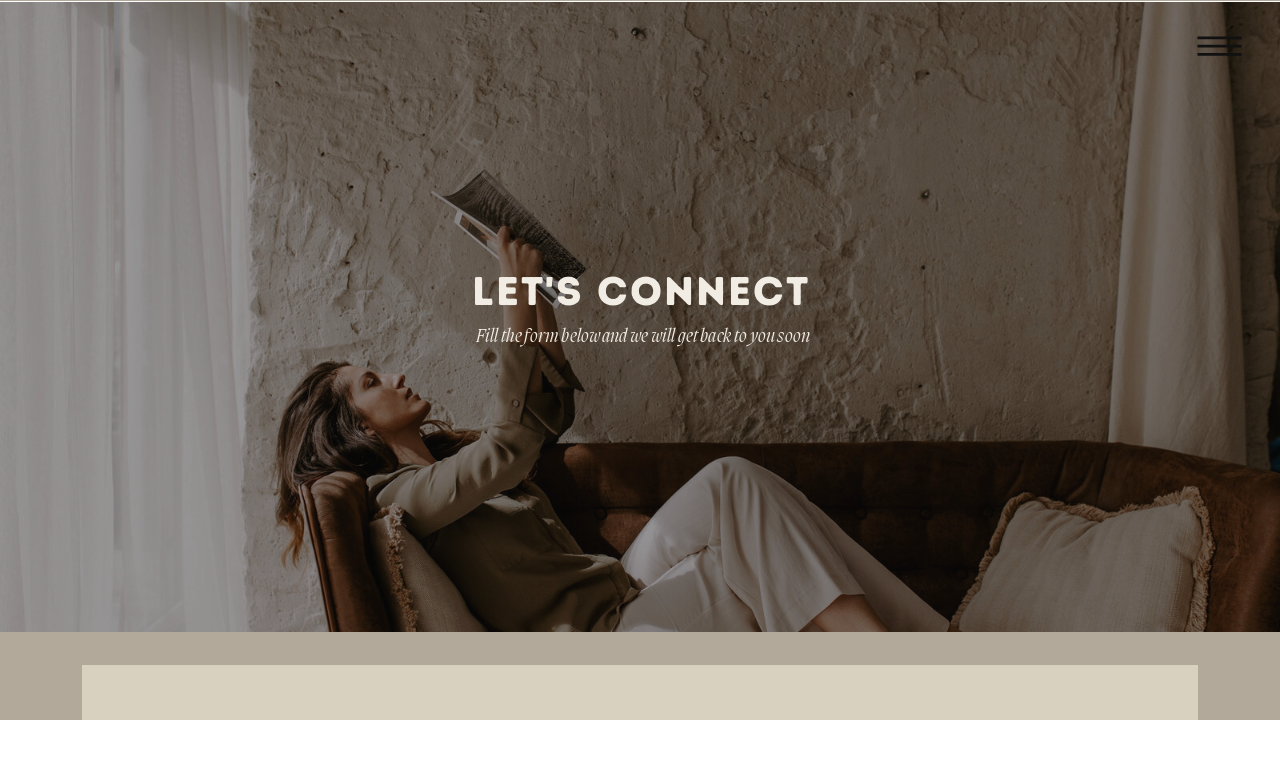

--- FILE ---
content_type: text/html;charset=UTF-8
request_url: https://matonthemoon.com/contact-english
body_size: 10702
content:
<!DOCTYPE html>
<html class="d" lang="">
  <head>
    <meta charset="UTF-8" />
    <meta name="viewport" content="width=device-width, initial-scale=1" />
    <title>Contact English</title>
      <link rel="icon" type="image/png" href="//static.showit.co/200/5brdbTw3QgeVJWDyxPKlfQ/138744/yellowcircle-09.png" />
      <link rel="preconnect" href="https://static.showit.co" />
      <link rel="canonical" href="https://matonthemoon.com/contact-english" />
    
    <link rel="preconnect" href="https://fonts.googleapis.com">
<link rel="preconnect" href="https://fonts.gstatic.com" crossorigin>
<link href="https://fonts.googleapis.com/css?family=Forum:regular|Roboto:regular|Public+Sans:regular|Italiana:regular" rel="stylesheet" type="text/css"/>
<style>
@font-face{font-family:Intro Rust BASE;src:url('//static.showit.co/file/z99xbjEbR16r73CSz8GZAw/138744/introrust-base.woff');}
@font-face{font-family:Migra Italic;src:url('//static.showit.co/file/qxPTpgirTDu_pC9KRUG9nA/138744/ppmigra-italic.woff');}
 </style>
    <script id="init_data" type="application/json">
      {"mobile":{"w":320},"desktop":{"w":1200,"defaultTrIn":{"type":"fade"},"defaultTrOut":{"type":"fade"},"bgColor":"#000000:0","bgFillType":"color"},"sid":"lkwnrnnjq6-4urpvz7x7na","break":768,"assetURL":"//static.showit.co","contactFormId":"138744/264356","cfAction":"aHR0cHM6Ly9jbGllbnRzZXJ2aWNlLnNob3dpdC5jby9jb250YWN0Zm9ybQ==","sgAction":"aHR0cHM6Ly9jbGllbnRzZXJ2aWNlLnNob3dpdC5jby9zb2NpYWxncmlk","blockData":[{"slug":"english-navigation","visible":"a","states":[],"d":{"h":1,"w":1200,"locking":{"side":"st","scrollOffset":1},"bgFillType":"color","bgColor":"colors-2","bgMediaType":"none"},"m":{"h":57,"w":320,"locking":{"side":"t","scrollOffset":1},"bgFillType":"color","bgColor":"colors-3","bgMediaType":"none"}},{"slug":"vilagos-header","visible":"a","states":[],"d":{"h":1,"w":1200,"bgFillType":"color","bgColor":"#000000:0","bgMediaType":"none"},"m":{"h":1,"w":320,"bgFillType":"color","bgColor":"#000000:0","bgMediaType":"none"}},{"slug":"intro","visible":"a","states":[],"d":{"h":630,"w":1200,"bgFillType":"color","bgColor":"colors-0","bgMediaType":"image","bgImage":{"key":"ivN5T61LT3-0pea6qbz6pg/138744/img_5459.jpg","aspect_ratio":1.5,"ext":"jpg","type":"asset","title":"IMG_5459"},"bgOpacity":60,"bgPos":"cm","bgScale":"cover","bgScroll":"f"},"m":{"h":233,"w":320,"bgFillType":"color","bgColor":"#010101","bgMediaType":"image","bgImage":{"key":"r6xvc9_mSFSPDW7Z2PyaEg/138744/img_5046.jpg","aspect_ratio":0.66667,"ext":"jpg","type":"asset","title":"IMG_5046"},"bgOpacity":50,"bgPos":"cm","bgScale":"cover","bgScroll":"p"}},{"slug":"contact-form","visible":"a","states":[{"d":{"bgFillType":"color","bgColor":"#000000:0","bgMediaType":"none"},"m":{"bgFillType":"color","bgColor":"#000000:0","bgMediaType":"none"},"slug":"contact-form"}],"d":{"h":896,"w":1200,"locking":{"scrollOffset":1},"bgFillType":"color","bgColor":"colors-2","bgMediaType":"none"},"m":{"h":964,"w":320,"bgFillType":"color","bgColor":"colors-2","bgMediaType":"none"},"ps":[{"trigger":"percent","type":"change","block":"header","state":"1","offset":80}],"stateTrans":[{}]},{"slug":"english-instagram","visible":"a","states":[],"d":{"h":426,"w":1200,"bgFillType":"color","bgColor":"colors-1","bgMediaType":"none"},"m":{"h":301,"w":320,"bgFillType":"color","bgColor":"colors-1","bgMediaType":"none"}},{"slug":"english-footer","visible":"a","states":[{"d":{"bgFillType":"color","bgColor":"colors-1","bgMediaType":"none"},"m":{"bgFillType":"color","bgColor":"#000000:0","bgMediaType":"none"},"slug":"footer"}],"d":{"h":526,"w":1200,"bgFillType":"color","bgColor":"colors-1","bgMediaType":"none"},"m":{"h":867,"w":320,"bgFillType":"color","bgColor":"colors-1","bgMediaType":"none"},"stateTrans":[{}]},{"slug":"english-pop-out-menu","visible":"a","states":[],"d":{"h":500,"w":1200,"locking":{"side":"t"},"nature":"wH","bgFillType":"color","bgColor":"#000000:0","bgMediaType":"none"},"m":{"h":572,"w":320,"locking":{"side":"t"},"nature":"wH","bgFillType":"color","bgColor":"colors-1","bgMediaType":"none"}}],"elementData":[{"type":"simple","visible":"m","id":"english-navigation_0","blockId":"english-navigation","m":{"x":187,"y":14,"w":31,"h":30,"a":0},"d":{"x":360,"y":0,"w":480,"h":0.4,"a":0}},{"type":"svg","visible":"m","id":"english-navigation_1","blockId":"english-navigation","m":{"x":73,"y":3,"w":189,"h":52,"a":0},"d":{"x":598,"y":0,"w":4,"h":1,"a":0},"c":{"key":"IoPiP8FrSjK_qiH9VVnsFQ/138744/matoonthemoon_refreshed_logo_rajzta_bla_1.svg","aspect_ratio":3.94737}},{"type":"icon","visible":"a","id":"english-navigation_2","blockId":"english-navigation","m":{"x":14,"y":11,"w":34,"h":34,"a":0},"d":{"x":1115,"y":24,"w":49,"h":44,"a":0,"lockH":"r"},"pc":[{"type":"show","block":"english-pop-out-menu"}]},{"type":"simple","visible":"d","id":"vilagos-header_0","blockId":"vilagos-header","m":{"x":48,"y":77,"w":224,"h":361.2,"a":0},"d":{"x":619,"y":13,"w":103,"h":101,"a":0,"trIn":{"cl":"rollIn","d":2,"dl":1}}},{"type":"svg","visible":"a","id":"vilagos-header_2","blockId":"vilagos-header","m":{"x":158,"y":0,"w":4,"h":1,"a":0},"d":{"x":418,"y":20,"w":365,"h":92,"a":0},"c":{"key":"IoPiP8FrSjK_qiH9VVnsFQ/138744/matoonthemoon_refreshed_logo_rajzta_bla_1.svg","aspect_ratio":3.94737}},{"type":"text","visible":"a","id":"intro_0","blockId":"intro","m":{"x":24,"y":74,"w":273,"h":31,"a":0},"d":{"x":313,"y":265,"w":575,"h":41,"a":0}},{"type":"text","visible":"a","id":"intro_1","blockId":"intro","m":{"x":19,"y":117,"w":282,"h":42,"a":0},"d":{"x":345,"y":326,"w":516,"h":46,"a":0}},{"type":"simple","visible":"a","id":"contact-form_contact-form_0","blockId":"contact-form","m":{"x":14,"y":25,"w":295,"h":915,"a":0},"d":{"x":42,"y":33,"w":1116,"h":830,"a":0}},{"type":"text","visible":"a","id":"contact-form_contact-form_1","blockId":"contact-form","m":{"x":59,"y":257,"w":220,"h":17,"a":0},"d":{"x":146,"y":385,"w":829,"h":36,"a":0}},{"type":"text","visible":"a","id":"contact-form_contact-form_2","blockId":"contact-form","m":{"x":59,"y":209,"w":220,"h":17,"a":0},"d":{"x":580,"y":299,"w":396,"h":36,"a":0}},{"type":"text","visible":"a","id":"contact-form_contact-form_3","blockId":"contact-form","m":{"x":59,"y":161,"w":220,"h":17,"a":0},"d":{"x":146,"y":299,"w":396,"h":36,"a":0}},{"type":"text","visible":"a","id":"contact-form_contact-form_4","blockId":"contact-form","m":{"x":59,"y":114,"w":220,"h":15,"a":0},"d":{"x":580,"y":213,"w":396,"h":36,"a":0}},{"type":"text","visible":"a","id":"contact-form_contact-form_5","blockId":"contact-form","m":{"x":59,"y":65,"w":220,"h":18,"a":0},"d":{"x":146,"y":213,"w":396,"h":36,"a":0}},{"type":"simple","visible":"a","id":"contact-form_contact-form_6","blockId":"contact-form","m":{"x":48,"y":753,"w":224,"h":48,"a":0},"d":{"x":827,"y":550,"w":228,"h":64,"a":0}},{"type":"simple","visible":"a","id":"contact-form_contact-form_7","blockId":"contact-form","m":{"x":62,"y":276,"w":196,"h":1,"a":0},"d":{"x":146,"y":415,"w":831,"h":2,"a":0}},{"type":"simple","visible":"a","id":"contact-form_contact-form_8","blockId":"contact-form","m":{"x":62,"y":228,"w":196,"h":1,"a":0},"d":{"x":580,"y":330,"w":397,"h":2,"a":0}},{"type":"simple","visible":"a","id":"contact-form_contact-form_9","blockId":"contact-form","m":{"x":62,"y":180,"w":196,"h":1,"a":0},"d":{"x":146,"y":330,"w":397,"h":2,"a":0}},{"type":"simple","visible":"a","id":"contact-form_contact-form_10","blockId":"contact-form","m":{"x":62,"y":132,"w":196,"h":1,"a":0},"d":{"x":580,"y":244,"w":397,"h":2,"a":0}},{"type":"simple","visible":"a","id":"contact-form_contact-form_11","blockId":"contact-form","m":{"x":62,"y":84,"w":196,"h":1,"a":0},"d":{"x":146,"y":244,"w":397,"h":2,"a":0}},{"type":"simple","visible":"a","id":"contact-form_contact-form_12","blockId":"contact-form","m":{"x":31,"y":303,"w":264,"h":424,"a":0},"d":{"x":146,"y":491,"w":621,"h":192,"a":0}},{"type":"text","visible":"a","id":"contact-form_contact-form_13","blockId":"contact-form","m":{"x":38,"y":311,"w":251,"h":409,"a":0},"d":{"x":169,"y":516,"w":582,"h":146,"a":0}},{"type":"text","visible":"a","id":"contact-form_contact-form_14","blockId":"contact-form","m":{"x":57,"y":768,"w":207,"h":18,"a":0},"d":{"x":878,"y":568,"w":126,"h":28,"a":0,"trIn":{"cl":"fadeIn","d":"0.5","dl":0.5}}},{"type":"iframe","visible":"a","id":"contact-form_contact-form_15","blockId":"contact-form","m":{"x":33,"y":863,"w":267,"h":64,"a":0},"d":{"x":67,"y":699,"w":480,"h":148,"a":0}},{"type":"text","visible":"a","id":"english-instagram_0","blockId":"english-instagram","m":{"x":12,"y":32,"w":325,"h":33,"a":0},"d":{"x":52,"y":56,"w":825,"h":45,"a":0}},{"type":"text","visible":"a","id":"english-instagram_1","blockId":"english-instagram","m":{"x":7,"y":81,"w":136,"h":18,"a":0},"d":{"x":969,"y":78,"w":214,"h":21,"a":0}},{"type":"gallery","visible":"a","id":"english-instagram_2","blockId":"english-instagram","m":{"x":0,"y":123,"w":319,"h":131,"a":0,"g":{"aa":2.75,"dots":true}},"d":{"x":-335,"y":134,"w":1620,"h":246,"a":0,"lockH":"s","g":{"aa":2.5,"dots":true}},"imgs":[{"key":"RyFGPefZQd6lVZf888zMSA/138744/bw1.png","ar":0.66667},{"key":"Wh_z8EVtQuGnxswSWqNFkQ/138744/img_4915.jpg","ar":0.66673},{"key":"1aa9AEEQSmqZpuDdfTaq9w/138744/img_4964.jpg","ar":0.6666},{"key":"R8U8BqWmSXSCM5cMRjGwKQ/138744/img_5170.jpg","ar":0.66673},{"key":"7DQr5muaTJ61hrLt47o61w/138744/img_5227.jpg","ar":1.5},{"key":"NlJrdoJDRh6q6qyHReCbSA/138744/img_5313.jpg","ar":0.6666},{"key":"pZgdWf-YR-ich15Ry3faMw/138744/img_5344.jpg","ar":0.66667},{"key":"DJLyUAutTn-b6PgDkL6rVQ/138744/img_5520.jpg","ar":1.49986}],"gal":"sliding","g":{},"ch":1},{"type":"text","visible":"a","id":"english-footer_footer_0","blockId":"english-footer","m":{"x":12,"y":835,"w":304,"h":13,"a":0},"d":{"x":54,"y":412,"w":222,"h":12,"a":0}},{"type":"simple","visible":"a","id":"english-footer_footer_1","blockId":"english-footer","m":{"x":10,"y":7,"w":41,"h":42,"a":0},"d":{"x":66,"y":93,"w":44,"h":41,"a":0}},{"type":"text","visible":"a","id":"english-footer_footer_2","blockId":"english-footer","m":{"x":110,"y":697,"w":108,"h":20,"a":0},"d":{"x":544,"y":478,"w":113,"h":12,"a":0}},{"type":"text","visible":"a","id":"english-footer_footer_3","blockId":"english-footer","m":{"x":44,"y":45,"w":232,"h":30,"a":0},"d":{"x":115,"y":96,"w":268,"h":39,"a":0}},{"type":"text","visible":"a","id":"english-footer_footer_4","blockId":"english-footer","m":{"x":17,"y":125,"w":290,"h":19,"a":0},"d":{"x":71,"y":166,"w":43,"h":16,"a":0,"lockV":"t"}},{"type":"simple","visible":"d","id":"english-footer_footer_5","blockId":"english-footer","m":{"x":145,"y":346,"w":129,"h":1,"a":0},"d":{"x":276,"y":373,"w":2,"h":54,"a":0}},{"type":"icon","visible":"a","id":"english-footer_footer_6","blockId":"english-footer","m":{"x":103,"y":722,"w":34,"h":50,"a":0},"d":{"x":339,"y":386,"w":30,"h":30,"a":0}},{"type":"text","visible":"a","id":"english-footer_footer_7","blockId":"english-footer","m":{"x":17,"y":168,"w":290,"h":21,"a":0},"d":{"x":71,"y":190,"w":149,"h":16,"a":0,"lockV":"t"}},{"type":"text","visible":"a","id":"english-footer_footer_8","blockId":"english-footer","m":{"x":17,"y":214,"w":290,"h":20,"a":0},"d":{"x":71,"y":215,"w":141,"h":16,"a":0,"lockV":"t"}},{"type":"text","visible":"a","id":"english-footer_footer_9","blockId":"english-footer","m":{"x":17,"y":258,"w":290,"h":23,"a":0},"d":{"x":71,"y":239,"w":163,"h":16,"a":0,"lockV":"t"}},{"type":"text","visible":"a","id":"english-footer_footer_10","blockId":"english-footer","m":{"x":17,"y":306,"w":290,"h":23,"a":0},"d":{"x":71,"y":288,"w":89,"h":16,"a":0,"lockV":"t"}},{"type":"text","visible":"d","id":"english-footer_footer_11","blockId":"english-footer","m":{"x":15,"y":434,"w":290,"h":120,"a":0},"d":{"x":71,"y":263,"w":48,"h":16,"a":0,"lockV":"t"}},{"type":"icon","visible":"a","id":"english-footer_footer_12","blockId":"english-footer","m":{"x":191,"y":722,"w":34,"h":50,"a":0},"d":{"x":296,"y":386,"w":30,"h":30,"a":0}},{"type":"icon","visible":"a","id":"english-footer_footer_13","blockId":"english-footer","m":{"x":138,"y":627,"w":50,"h":50,"a":-90},"d":{"x":584,"y":437,"w":33,"h":33,"a":-90}},{"type":"svg","visible":"a","id":"english-footer_footer_14","blockId":"english-footer","m":{"x":48,"y":398,"w":224,"h":224,"a":0},"d":{"x":759,"y":62,"w":368,"h":368,"a":0},"c":{"key":"1lXRPWSMT66kEtc_u8vwvg/138744/matoonthemoon_refreshed_logo_rajzta_bla_1_ma_solat_11.svg","aspect_ratio":1.15333}},{"type":"text","visible":"a","id":"english-footer_footer_15","blockId":"english-footer","m":{"x":10,"y":789,"w":304,"h":13,"a":0},"d":{"x":54,"y":374,"w":222,"h":12,"a":0}},{"type":"text","visible":"a","id":"english-footer_footer_16","blockId":"english-footer","m":{"x":10,"y":809,"w":304,"h":13,"a":0},"d":{"x":54,"y":393,"w":222,"h":12,"a":0}},{"type":"simple","visible":"d","id":"english-pop-out-menu_0","blockId":"english-pop-out-menu","m":{"x":37,"y":420,"w":224,"h":140,"a":0},"d":{"x":872,"y":1,"w":329,"h":500,"a":0,"lockH":"r","lockV":"s"}},{"type":"text","visible":"a","id":"english-pop-out-menu_1","blockId":"english-pop-out-menu","m":{"x":26,"y":62,"w":274,"h":28,"a":0},"d":{"x":917,"y":67,"w":178,"h":30,"a":0,"lockH":"r","lockV":"t"},"pc":[{"type":"hide","block":"english-pop-out-menu"}]},{"type":"text","visible":"a","id":"english-pop-out-menu_2","blockId":"english-pop-out-menu","m":{"x":23,"y":107,"w":274,"h":28,"a":0},"d":{"x":917,"y":107,"w":248,"h":30,"a":0,"lockH":"r","lockV":"t"},"pc":[{"type":"hide","block":"english-pop-out-menu"}]},{"type":"text","visible":"a","id":"english-pop-out-menu_3","blockId":"english-pop-out-menu","m":{"x":23,"y":151,"w":274,"h":28,"a":0},"d":{"x":917,"y":146,"w":178,"h":30,"a":0,"lockH":"r","lockV":"t"},"pc":[{"type":"hide","block":"english-pop-out-menu"}]},{"type":"text","visible":"a","id":"english-pop-out-menu_4","blockId":"english-pop-out-menu","m":{"x":23,"y":196,"w":274,"h":28,"a":0},"d":{"x":917,"y":186,"w":217,"h":30,"a":0,"lockH":"r","lockV":"t"}},{"type":"text","visible":"a","id":"english-pop-out-menu_5","blockId":"english-pop-out-menu","m":{"x":23,"y":240,"w":274,"h":28,"a":0},"d":{"x":917,"y":225,"w":178,"h":30,"a":0,"lockH":"r","lockV":"t"},"pc":[{"type":"hide","block":"english-pop-out-menu"}]},{"type":"text","visible":"a","id":"english-pop-out-menu_6","blockId":"english-pop-out-menu","m":{"x":23,"y":285,"w":274,"h":28,"a":0},"d":{"x":917,"y":265,"w":178,"h":30,"a":0,"lockH":"r","lockV":"t"},"pc":[{"type":"hide","block":"english-pop-out-menu"}]},{"type":"text","visible":"a","id":"english-pop-out-menu_7","blockId":"english-pop-out-menu","m":{"x":23,"y":400,"w":274,"h":28,"a":0},"d":{"x":917,"y":397,"w":81,"h":30,"a":0,"lockH":"r","lockV":"t"}},{"type":"text","visible":"a","id":"english-pop-out-menu_8","blockId":"english-pop-out-menu","m":{"x":23,"y":427,"w":274,"h":28,"a":0},"d":{"x":917,"y":420,"w":81,"h":30,"a":0,"lockH":"r","lockV":"t"}},{"type":"icon","visible":"a","id":"english-pop-out-menu_9","blockId":"english-pop-out-menu","m":{"x":259,"y":10,"w":50,"h":50,"a":0},"d":{"x":1134,"y":9,"w":57,"h":57,"a":0,"lockH":"r","lockV":"t"},"pc":[{"type":"hide","block":"english-pop-out-menu"}]}]}
    </script>
    <link
      rel="stylesheet"
      type="text/css"
      href="https://cdnjs.cloudflare.com/ajax/libs/animate.css/3.4.0/animate.min.css"
    />
    <script
      id="si-jquery"
      src="https://ajax.googleapis.com/ajax/libs/jquery/3.5.1/jquery.min.js"
    ></script>
    <script src="//lib.showit.co/widgets/sliding-gallery/2.0.4/gallery.js"></script>		
		<script src="//lib.showit.co/engine/2.6.8/showit-lib.min.js"></script>
		<script src="//lib.showit.co/engine/2.6.8/showit.min.js"></script>

    <script>
      
      function initPage(){
      
      }
    </script>
    <link rel="stylesheet" type="text/css" href="//lib.showit.co/engine/2.6.8/showit.css" />
    <style id="si-page-css">
      html.m {background-color:rgba(0,0,0,0);}
html.d {background-color:rgba(0,0,0,0);}
.d .se:has(.st-primary) {border-radius:10px;box-shadow:none;opacity:1;overflow:hidden;transition-duration:0.5s;}
.d .st-primary {padding:10px 14px 10px 14px;border-width:0px;border-color:rgba(17,17,17,1);background-color:rgba(17,17,17,1);background-image:none;border-radius:inherit;transition-duration:0.5s;}
.d .st-primary span {color:rgba(255,255,255,1);font-family:'Migra Italic';font-weight:400;font-style:normal;font-size:25px;text-align:center;letter-spacing:0.01em;line-height:1.1;transition-duration:0.5s;}
.d .se:has(.st-primary:hover), .d .se:has(.trigger-child-hovers:hover .st-primary) {}
.d .st-primary.se-button:hover, .d .trigger-child-hovers:hover .st-primary.se-button {background-color:rgba(17,17,17,1);background-image:none;transition-property:background-color,background-image;}
.d .st-primary.se-button:hover span, .d .trigger-child-hovers:hover .st-primary.se-button span {}
.m .se:has(.st-primary) {border-radius:10px;box-shadow:none;opacity:1;overflow:hidden;}
.m .st-primary {padding:10px 14px 10px 14px;border-width:0px;border-color:rgba(17,17,17,1);background-color:rgba(17,17,17,1);background-image:none;border-radius:inherit;}
.m .st-primary span {color:rgba(255,255,255,1);font-family:'Migra Italic';font-weight:400;font-style:normal;font-size:13px;text-align:center;letter-spacing:0.15em;line-height:1.5;}
.d .se:has(.st-secondary) {border-radius:10px;box-shadow:none;opacity:1;overflow:hidden;transition-duration:0.5s;}
.d .st-secondary {padding:10px 14px 10px 14px;border-width:2px;border-color:rgba(17,17,17,1);background-color:rgba(0,0,0,0);background-image:none;border-radius:inherit;transition-duration:0.5s;}
.d .st-secondary span {color:rgba(17,17,17,1);font-family:'Migra Italic';font-weight:400;font-style:normal;font-size:25px;text-align:center;letter-spacing:0.01em;line-height:1.1;transition-duration:0.5s;}
.d .se:has(.st-secondary:hover), .d .se:has(.trigger-child-hovers:hover .st-secondary) {}
.d .st-secondary.se-button:hover, .d .trigger-child-hovers:hover .st-secondary.se-button {border-color:rgba(17,17,17,0.7);background-color:rgba(0,0,0,0);background-image:none;transition-property:border-color,background-color,background-image;}
.d .st-secondary.se-button:hover span, .d .trigger-child-hovers:hover .st-secondary.se-button span {color:rgba(17,17,17,0.7);transition-property:color;}
.m .se:has(.st-secondary) {border-radius:10px;box-shadow:none;opacity:1;overflow:hidden;}
.m .st-secondary {padding:10px 14px 10px 14px;border-width:2px;border-color:rgba(17,17,17,1);background-color:rgba(0,0,0,0);background-image:none;border-radius:inherit;}
.m .st-secondary span {color:rgba(17,17,17,1);font-family:'Migra Italic';font-weight:400;font-style:normal;font-size:13px;text-align:center;letter-spacing:0.15em;line-height:1.5;}
.d .st-d-title {color:rgba(17,17,17,1);text-transform:uppercase;line-height:1.2;letter-spacing:0.03em;font-size:40px;text-align:center;font-family:'Intro Rust BASE';font-weight:400;font-style:normal;}
.d .st-d-title.se-rc a {text-decoration:none;color:rgba(17,17,17,1);}
.d .st-d-title.se-rc a:hover {text-decoration:underline;color:rgba(17,17,17,1);opacity:0.8;}
.m .st-m-title {color:rgba(17,17,17,1);text-transform:uppercase;line-height:1.2;letter-spacing:0.03em;font-size:28px;text-align:center;font-family:'Intro Rust BASE';font-weight:400;font-style:normal;}
.m .st-m-title.se-rc a {text-decoration:none;color:rgba(17,17,17,1);}
.m .st-m-title.se-rc a:hover {text-decoration:underline;color:rgba(17,17,17,1);opacity:0.8;}
.d .st-d-heading {color:rgba(17,17,17,1);line-height:1.5;letter-spacing:0.01em;font-size:40px;text-align:left;font-family:'Migra Italic';font-weight:400;font-style:normal;}
.d .st-d-heading.se-rc a {text-decoration:none;color:rgba(17,17,17,1);}
.d .st-d-heading.se-rc a:hover {text-decoration:underline;color:rgba(17,17,17,1);opacity:0.8;}
.m .st-m-heading {color:rgba(17,17,17,1);line-height:1.5;letter-spacing:0.01em;font-size:30px;text-align:center;font-family:'Migra Italic';font-weight:400;font-style:normal;}
.m .st-m-heading.se-rc a {text-decoration:none;color:rgba(17,17,17,1);}
.m .st-m-heading.se-rc a:hover {text-decoration:underline;color:rgba(17,17,17,1);opacity:0.8;}
.d .st-d-subheading {color:rgba(17,17,17,1);line-height:1.1;letter-spacing:0.01em;font-size:25px;text-align:center;font-family:'Migra Italic';font-weight:400;font-style:normal;}
.d .st-d-subheading.se-rc a {text-decoration:none;color:rgba(17,17,17,1);}
.d .st-d-subheading.se-rc a:hover {text-decoration:underline;color:rgba(17,17,17,1);opacity:0.8;}
.m .st-m-subheading {color:rgba(17,17,17,1);line-height:1.5;letter-spacing:0.15em;font-size:13px;text-align:center;font-family:'Migra Italic';font-weight:400;font-style:normal;}
.m .st-m-subheading.se-rc a {text-decoration:none;color:rgba(17,17,17,1);}
.m .st-m-subheading.se-rc a:hover {text-decoration:underline;color:rgba(17,17,17,1);opacity:0.8;}
.d .st-d-paragraph {color:rgba(17,17,17,1);line-height:1.6;letter-spacing:0em;font-size:15px;text-align:justify;font-family:'Public Sans';font-weight:400;font-style:normal;}
.d .st-d-paragraph.se-rc a {text-decoration:none;color:rgba(17,17,17,1);}
.d .st-d-paragraph.se-rc a:hover {text-decoration:underline;color:rgba(17,17,17,1);opacity:0.8;}
.m .st-m-paragraph {color:rgba(17,17,17,1);line-height:1.5;letter-spacing:0.03em;font-size:12px;text-align:justify;font-family:'Public Sans';font-weight:400;font-style:normal;}
.m .st-m-paragraph.se-rc a {text-decoration:none;color:rgba(17,17,17,1);}
.m .st-m-paragraph.se-rc a:hover {text-decoration:underline;color:rgba(17,17,17,1);opacity:0.8;}
.sib-english-navigation {z-index:40;}
.m .sib-english-navigation {height:57px;}
.d .sib-english-navigation {height:1px;}
.m .sib-english-navigation .ss-bg {background-color:rgba(216,209,192,1);}
.d .sib-english-navigation .ss-bg {background-color:rgba(179,169,154,1);}
.d .sie-english-navigation_0 {left:360px;top:0px;width:480px;height:0.4px;display:none;}
.m .sie-english-navigation_0 {left:187px;top:14px;width:31px;height:30px;border-radius:50%;}
.d .sie-english-navigation_0 .se-simple:hover {}
.m .sie-english-navigation_0 .se-simple:hover {}
.d .sie-english-navigation_0 .se-simple {background-color:rgba(17,17,17,1);}
.m .sie-english-navigation_0 .se-simple {background-color:rgba(239,231,160,1);border-radius:inherit;}
.d .sie-english-navigation_1 {left:598px;top:0px;width:4px;height:1px;display:none;}
.m .sie-english-navigation_1 {left:73px;top:3px;width:189px;height:52px;}
.d .sie-english-navigation_1 .se-img {background-repeat:no-repeat;background-position:50%;background-size:contain;border-radius:inherit;}
.m .sie-english-navigation_1 .se-img {background-repeat:no-repeat;background-position:50%;background-size:contain;border-radius:inherit;}
.d .sie-english-navigation_2 {left:1115px;top:24px;width:49px;height:44px;}
.m .sie-english-navigation_2 {left:14px;top:11px;width:34px;height:34px;}
.d .sie-english-navigation_2 svg {fill:rgba(17,17,17,1);}
.m .sie-english-navigation_2 svg {fill:rgba(17,17,17,1);}
.m .sib-vilagos-header {height:1px;}
.d .sib-vilagos-header {height:1px;}
.m .sib-vilagos-header .ss-bg {background-color:rgba(0,0,0,0);}
.d .sib-vilagos-header .ss-bg {background-color:rgba(0,0,0,0);}
.d .sie-vilagos-header_0 {left:619px;top:13px;width:103px;height:101px;border-radius:50%;}
.m .sie-vilagos-header_0 {left:48px;top:77px;width:224px;height:361.2px;display:none;}
.d .sie-vilagos-header_0 .se-simple:hover {}
.m .sie-vilagos-header_0 .se-simple:hover {}
.d .sie-vilagos-header_0 .se-simple {background-color:rgba(239,231,160,1);border-radius:inherit;}
.m .sie-vilagos-header_0 .se-simple {background-color:rgba(17,17,17,1);}
.d .sie-vilagos-header_2 {left:418px;top:20px;width:365px;height:92px;}
.m .sie-vilagos-header_2 {left:158px;top:0px;width:4px;height:1px;}
.d .sie-vilagos-header_2 .se-img {background-repeat:no-repeat;background-position:50%;background-size:contain;border-radius:inherit;}
.m .sie-vilagos-header_2 .se-img {background-repeat:no-repeat;background-position:50%;background-size:contain;border-radius:inherit;}
.sib-intro {z-index:1;}
.m .sib-intro {height:233px;}
.d .sib-intro {height:630px;}
.m .sib-intro .ss-bg {background-color:rgba(1,1,1,1);}
.d .sib-intro .ss-bg {background-color:rgba(17,17,17,1);}
.d .sie-intro_0 {left:313px;top:265px;width:575px;height:41px;}
.m .sie-intro_0 {left:24px;top:74px;width:273px;height:31px;}
.d .sie-intro_0-text {color:rgba(241,237,228,1);letter-spacing:0.05em;font-size:40px;text-align:center;font-family:'Intro Rust BASE';font-weight:400;font-style:normal;}
.m .sie-intro_0-text {color:rgba(241,237,228,1);letter-spacing:0.03em;font-size:28px;text-align:center;font-family:'Intro Rust BASE';font-weight:400;font-style:normal;}
.d .sie-intro_1 {left:345px;top:326px;width:516px;height:46px;}
.m .sie-intro_1 {left:19px;top:117px;width:282px;height:42px;}
.d .sie-intro_1-text {color:rgba(241,237,228,1);font-size:18px;}
.m .sie-intro_1-text {color:rgba(241,237,228,1);font-size:11px;}
.sib-contact-form {z-index:1;}
.m .sib-contact-form {height:964px;}
.d .sib-contact-form {height:896px;}
.m .sib-contact-form .ss-bg {background-color:rgba(179,169,154,1);}
.d .sib-contact-form .ss-bg {background-color:rgba(179,169,154,1);}
.m .sib-contact-form .sis-contact-form_contact-form {background-color:rgba(0,0,0,0);}
.d .sib-contact-form .sis-contact-form_contact-form {background-color:rgba(0,0,0,0);}
.d .sie-contact-form_contact-form_0 {left:42px;top:33px;width:1116px;height:830px;}
.m .sie-contact-form_contact-form_0 {left:14px;top:25px;width:295px;height:915px;}
.d .sie-contact-form_contact-form_0 .se-simple:hover {}
.m .sie-contact-form_contact-form_0 .se-simple:hover {}
.d .sie-contact-form_contact-form_0 .se-simple {background-color:rgba(216,209,192,1);}
.m .sie-contact-form_contact-form_0 .se-simple {background-color:rgba(216,209,192,1);}
.d .sie-contact-form_contact-form_1 {left:146px;top:385px;width:829px;height:36px;}
.m .sie-contact-form_contact-form_1 {left:59px;top:257px;width:220px;height:17px;}
.d .sie-contact-form_contact-form_1-text {color:rgba(17,17,17,1);letter-spacing:0.05em;font-size:20px;text-align:left;font-family:'Migra Italic';font-weight:400;font-style:normal;}
.m .sie-contact-form_contact-form_1-text {color:rgba(17,17,17,1);font-size:12px;text-align:left;font-family:'Migra Italic';font-weight:400;font-style:normal;}
.d .sie-contact-form_contact-form_2 {left:580px;top:299px;width:396px;height:36px;}
.m .sie-contact-form_contact-form_2 {left:59px;top:209px;width:220px;height:17px;}
.d .sie-contact-form_contact-form_2-text {color:rgba(17,17,17,1);letter-spacing:0.05em;font-size:20px;text-align:left;font-family:'Migra Italic';font-weight:400;font-style:normal;}
.m .sie-contact-form_contact-form_2-text {color:rgba(17,17,17,1);font-size:12px;text-align:left;font-family:'Migra Italic';font-weight:400;font-style:normal;}
.d .sie-contact-form_contact-form_3 {left:146px;top:299px;width:396px;height:36px;}
.m .sie-contact-form_contact-form_3 {left:59px;top:161px;width:220px;height:17px;}
.d .sie-contact-form_contact-form_3-text {color:rgba(17,17,17,1);letter-spacing:0.05em;font-size:20px;text-align:left;font-family:'Migra Italic';font-weight:400;font-style:normal;}
.m .sie-contact-form_contact-form_3-text {color:rgba(17,17,17,1);font-size:12px;text-align:left;font-family:'Migra Italic';font-weight:400;font-style:normal;}
.d .sie-contact-form_contact-form_4 {left:580px;top:213px;width:396px;height:36px;}
.m .sie-contact-form_contact-form_4 {left:59px;top:114px;width:220px;height:15px;}
.d .sie-contact-form_contact-form_4-text {color:rgba(17,17,17,1);letter-spacing:0.05em;font-size:20px;text-align:left;font-family:'Migra Italic';font-weight:400;font-style:normal;}
.m .sie-contact-form_contact-form_4-text {color:rgba(17,17,17,1);font-size:12px;text-align:left;font-family:'Migra Italic';font-weight:400;font-style:normal;}
.d .sie-contact-form_contact-form_5 {left:146px;top:213px;width:396px;height:36px;}
.m .sie-contact-form_contact-form_5 {left:59px;top:65px;width:220px;height:18px;}
.d .sie-contact-form_contact-form_5-text {color:rgba(17,17,17,1);letter-spacing:0.05em;font-size:20px;text-align:left;font-family:'Migra Italic';font-weight:400;font-style:normal;}
.m .sie-contact-form_contact-form_5-text {color:rgba(17,17,17,1);font-size:12px;text-align:left;font-family:'Migra Italic';font-weight:400;font-style:normal;}
.d .sie-contact-form_contact-form_6 {left:827px;top:550px;width:228px;height:64px;}
.m .sie-contact-form_contact-form_6 {left:48px;top:753px;width:224px;height:48px;}
.d .sie-contact-form_contact-form_6 .se-simple:hover {}
.m .sie-contact-form_contact-form_6 .se-simple:hover {}
.d .sie-contact-form_contact-form_6 .se-simple {border-color:rgba(17,17,17,1);border-width:1px;background-color:rgba(17,17,17,0);border-style:solid;border-radius:inherit;}
.m .sie-contact-form_contact-form_6 .se-simple {border-color:rgba(17,17,17,1);border-width:1px;background-color:rgba(17,17,17,0);border-style:solid;border-radius:inherit;}
.d .sie-contact-form_contact-form_7 {left:146px;top:415px;width:831px;height:2px;}
.m .sie-contact-form_contact-form_7 {left:62px;top:276px;width:196px;height:1px;}
.d .sie-contact-form_contact-form_7 .se-simple:hover {}
.m .sie-contact-form_contact-form_7 .se-simple:hover {}
.d .sie-contact-form_contact-form_7 .se-simple {background-color:rgba(17,17,17,1);}
.m .sie-contact-form_contact-form_7 .se-simple {background-color:rgba(17,17,17,1);}
.d .sie-contact-form_contact-form_8 {left:580px;top:330px;width:397px;height:2px;}
.m .sie-contact-form_contact-form_8 {left:62px;top:228px;width:196px;height:1px;}
.d .sie-contact-form_contact-form_8 .se-simple:hover {}
.m .sie-contact-form_contact-form_8 .se-simple:hover {}
.d .sie-contact-form_contact-form_8 .se-simple {background-color:rgba(17,17,17,1);}
.m .sie-contact-form_contact-form_8 .se-simple {background-color:rgba(17,17,17,1);}
.d .sie-contact-form_contact-form_9 {left:146px;top:330px;width:397px;height:2px;}
.m .sie-contact-form_contact-form_9 {left:62px;top:180px;width:196px;height:1px;}
.d .sie-contact-form_contact-form_9 .se-simple:hover {}
.m .sie-contact-form_contact-form_9 .se-simple:hover {}
.d .sie-contact-form_contact-form_9 .se-simple {background-color:rgba(17,17,17,1);}
.m .sie-contact-form_contact-form_9 .se-simple {background-color:rgba(17,17,17,1);}
.d .sie-contact-form_contact-form_10 {left:580px;top:244px;width:397px;height:2px;}
.m .sie-contact-form_contact-form_10 {left:62px;top:132px;width:196px;height:1px;}
.d .sie-contact-form_contact-form_10 .se-simple:hover {}
.m .sie-contact-form_contact-form_10 .se-simple:hover {}
.d .sie-contact-form_contact-form_10 .se-simple {background-color:rgba(17,17,17,1);}
.m .sie-contact-form_contact-form_10 .se-simple {background-color:rgba(17,17,17,1);}
.d .sie-contact-form_contact-form_11 {left:146px;top:244px;width:397px;height:2px;}
.m .sie-contact-form_contact-form_11 {left:62px;top:84px;width:196px;height:1px;}
.d .sie-contact-form_contact-form_11 .se-simple:hover {}
.m .sie-contact-form_contact-form_11 .se-simple:hover {}
.d .sie-contact-form_contact-form_11 .se-simple {background-color:rgba(17,17,17,1);}
.m .sie-contact-form_contact-form_11 .se-simple {background-color:rgba(17,17,17,1);}
.d .sie-contact-form_contact-form_12 {left:146px;top:491px;width:621px;height:192px;}
.m .sie-contact-form_contact-form_12 {left:31px;top:303px;width:264px;height:424px;}
.d .sie-contact-form_contact-form_12 .se-simple:hover {}
.m .sie-contact-form_contact-form_12 .se-simple:hover {}
.d .sie-contact-form_contact-form_12 .se-simple {border-color:rgba(17,17,17,1);border-width:1px;border-style:solid;border-radius:inherit;}
.m .sie-contact-form_contact-form_12 .se-simple {border-color:rgba(17,17,17,1);border-width:1px;background-color:rgba(17,17,17,0);border-style:solid;border-radius:inherit;}
.d .sie-contact-form_contact-form_13 {left:169px;top:516px;width:582px;height:146px;}
.m .sie-contact-form_contact-form_13 {left:38px;top:311px;width:251px;height:409px;}
.d .sie-contact-form_contact-form_13-text {color:rgba(17,17,17,1);letter-spacing:0.05em;font-size:20px;text-align:left;font-family:'Migra Italic';font-weight:400;font-style:normal;}
.m .sie-contact-form_contact-form_13-text {color:rgba(17,17,17,1);font-size:12px;text-align:left;font-family:'Migra Italic';font-weight:400;font-style:normal;}
.d .sie-contact-form_contact-form_14:hover {opacity:0.3;transition-duration:0.5s;transition-property:opacity;}
.m .sie-contact-form_contact-form_14:hover {opacity:0.3;transition-duration:0.5s;transition-property:opacity;}
.d .sie-contact-form_contact-form_14 {left:878px;top:568px;width:126px;height:28px;transition-duration:0.5s;transition-property:opacity;}
.m .sie-contact-form_contact-form_14 {left:57px;top:768px;width:207px;height:18px;transition-duration:0.5s;transition-property:opacity;}
.d .sie-contact-form_contact-form_14-text:hover {}
.m .sie-contact-form_contact-form_14-text:hover {}
.d .sie-contact-form_contact-form_14-text {color:rgba(17,17,17,1);line-height:1.8;letter-spacing:0.2em;font-size:18px;text-align:center;font-family:'Migra Italic';font-weight:400;font-style:normal;}
.m .sie-contact-form_contact-form_14-text {color:rgba(17,17,17,1);text-transform:uppercase;line-height:1.5;letter-spacing:0.2em;font-size:15px;text-align:center;font-family:'Migra Italic';font-weight:400;font-style:normal;}
.d .sie-contact-form_contact-form_15 {left:67px;top:699px;width:480px;height:148px;}
.m .sie-contact-form_contact-form_15 {left:33px;top:863px;width:267px;height:64px;}
.d .sie-contact-form_contact-form_15 .si-embed {transform-origin:left top 0;transform:scale(1, 1);width:480px;height:148px;}
.m .sie-contact-form_contact-form_15 .si-embed {transform-origin:left top 0;transform:scale(1, 1);width:267px;height:64px;}
.m .sib-english-instagram {height:301px;}
.d .sib-english-instagram {height:426px;}
.m .sib-english-instagram .ss-bg {background-color:rgba(68,76,56,1);}
.d .sib-english-instagram .ss-bg {background-color:rgba(68,76,56,1);}
.d .sie-english-instagram_0 {left:52px;top:56px;width:825px;height:45px;}
.m .sie-english-instagram_0 {left:12px;top:32px;width:325px;height:33px;}
.d .sie-english-instagram_0-text {color:rgba(241,237,228,1);text-align:left;}
.m .sie-english-instagram_0-text {color:rgba(241,237,228,1);font-size:20px;text-align:left;}
.d .sie-english-instagram_1:hover {opacity:0.3;transition-duration:0.5s;transition-property:opacity;}
.m .sie-english-instagram_1:hover {opacity:0.3;transition-duration:0.5s;transition-property:opacity;}
.d .sie-english-instagram_1 {left:969px;top:78px;width:214px;height:21px;transition-duration:0.5s;transition-property:opacity;}
.m .sie-english-instagram_1 {left:7px;top:81px;width:136px;height:18px;transition-duration:0.5s;transition-property:opacity;}
.d .sie-english-instagram_1-text:hover {}
.m .sie-english-instagram_1-text:hover {}
.d .sie-english-instagram_1-text {color:rgba(216,209,192,1);font-size:18px;}
.m .sie-english-instagram_1-text {color:rgba(241,237,228,1);}
.d .sie-english-instagram_2 {left:-335px;top:134px;width:1620px;height:246px;}
.m .sie-english-instagram_2 {left:0px;top:123px;width:319px;height:131px;}
.d .sig-english-instagram_2 .ssg-slider .flickity-page-dots {display:none;}
.d .sig-english-instagram_2 .ssg-slider-cell {margin-right:0px;}
.m .sig-english-instagram_2 .ssg-slider .flickity-page-dots {display:none;}
.m .sig-english-instagram_2 .ssg-slider-cell {margin-right:4px;}
.sib-english-footer {z-index:1;}
.m .sib-english-footer {height:867px;}
.d .sib-english-footer {height:526px;}
.m .sib-english-footer .ss-bg {background-color:rgba(68,76,56,1);}
.d .sib-english-footer .ss-bg {background-color:rgba(68,76,56,1);}
.m .sib-english-footer .sis-english-footer_footer {background-color:rgba(0,0,0,0);}
.d .sib-english-footer .sis-english-footer_footer {background-color:rgba(68,76,56,1);}
.d .sie-english-footer_footer_0 {left:54px;top:412px;width:222px;height:12px;}
.m .sie-english-footer_footer_0 {left:12px;top:835px;width:304px;height:13px;}
.d .sie-english-footer_footer_0-text {color:rgba(241,237,228,0.7);letter-spacing:0.25em;font-size:9px;font-family:'Forum';font-weight:400;font-style:normal;}
.m .sie-english-footer_footer_0-text {color:rgba(179,169,154,1);font-size:8px;font-family:'Roboto';font-weight:400;font-style:normal;}
.d .sie-english-footer_footer_1 {left:66px;top:93px;width:44px;height:41px;border-radius:50%;}
.m .sie-english-footer_footer_1 {left:10px;top:7px;width:41px;height:42px;border-radius:50%;}
.d .sie-english-footer_footer_1 .se-simple:hover {}
.m .sie-english-footer_footer_1 .se-simple:hover {}
.d .sie-english-footer_footer_1 .se-simple {background-color:rgba(239,231,160,1);border-radius:inherit;}
.m .sie-english-footer_footer_1 .se-simple {background-color:rgba(239,231,160,1);border-radius:inherit;}
.d .sie-english-footer_footer_2 {left:544px;top:478px;width:113px;height:12px;}
.m .sie-english-footer_footer_2 {left:110px;top:697px;width:108px;height:20px;}
.d .sie-english-footer_footer_2-text {color:rgba(241,237,228,1);text-transform:uppercase;line-height:1.5;letter-spacing:0.26em;font-size:10px;text-align:left;font-family:'Forum';font-weight:400;font-style:normal;}
.m .sie-english-footer_footer_2-text {color:rgba(179,169,154,1);text-transform:uppercase;letter-spacing:0.2em;font-size:10px;text-align:center;font-family:'Roboto';font-weight:400;font-style:normal;}
.d .sie-english-footer_footer_3 {left:115px;top:96px;width:268px;height:39px;}
.m .sie-english-footer_footer_3 {left:44px;top:45px;width:232px;height:30px;}
.d .sie-english-footer_footer_3-text {color:rgba(241,237,228,1);line-height:1.6;letter-spacing:0.25em;font-size:12px;text-align:left;font-family:'Migra Italic';font-weight:400;font-style:normal;}
.m .sie-english-footer_footer_3-text {color:rgba(241,237,228,1);letter-spacing:0.25em;font-size:12px;font-family:'Migra Italic';font-weight:400;font-style:normal;}
.d .sie-english-footer_footer_4 {left:71px;top:166px;width:43px;height:16px;}
.m .sie-english-footer_footer_4 {left:17px;top:125px;width:290px;height:19px;}
.d .sie-english-footer_footer_4-text {color:rgba(241,237,228,1);line-height:1;letter-spacing:0.05em;font-size:15px;text-align:center;font-family:'Intro Rust BASE';font-weight:400;font-style:normal;}
.m .sie-english-footer_footer_4-text {color:rgba(241,237,228,1);font-size:18px;text-align:center;}
.d .sie-english-footer_footer_5 {left:276px;top:373px;width:2px;height:54px;}
.m .sie-english-footer_footer_5 {left:145px;top:346px;width:129px;height:1px;display:none;}
.d .sie-english-footer_footer_5 .se-simple:hover {}
.m .sie-english-footer_footer_5 .se-simple:hover {}
.d .sie-english-footer_footer_5 .se-simple {background-color:rgba(241,237,228,1);}
.m .sie-english-footer_footer_5 .se-simple {background-color:rgba(216,209,192,1);}
.d .sie-english-footer_footer_6 {left:339px;top:386px;width:30px;height:30px;}
.m .sie-english-footer_footer_6 {left:103px;top:722px;width:34px;height:50px;}
.d .sie-english-footer_footer_6 svg {fill:rgba(241,237,228,1);}
.m .sie-english-footer_footer_6 svg {fill:rgba(179,169,154,1);}
.d .sie-english-footer_footer_7 {left:71px;top:190px;width:149px;height:16px;}
.m .sie-english-footer_footer_7 {left:17px;top:168px;width:290px;height:21px;}
.d .sie-english-footer_footer_7-text {color:rgba(241,237,228,1);line-height:1;letter-spacing:0.05em;font-size:15px;text-align:left;font-family:'Intro Rust BASE';font-weight:400;font-style:normal;}
.m .sie-english-footer_footer_7-text {color:rgba(241,237,228,1);font-size:18px;text-align:center;}
.d .sie-english-footer_footer_8 {left:71px;top:215px;width:141px;height:16px;}
.m .sie-english-footer_footer_8 {left:17px;top:214px;width:290px;height:20px;}
.d .sie-english-footer_footer_8-text {color:rgba(241,237,228,1);line-height:1;letter-spacing:0.05em;font-size:15px;text-align:left;font-family:'Intro Rust BASE';font-weight:400;font-style:normal;}
.m .sie-english-footer_footer_8-text {color:rgba(241,237,228,1);font-size:18px;text-align:center;}
.d .sie-english-footer_footer_9 {left:71px;top:239px;width:163px;height:16px;}
.m .sie-english-footer_footer_9 {left:17px;top:258px;width:290px;height:23px;}
.d .sie-english-footer_footer_9-text {color:rgba(241,237,228,1);line-height:1;letter-spacing:0.05em;font-size:15px;text-align:left;font-family:'Intro Rust BASE';font-weight:400;font-style:normal;}
.m .sie-english-footer_footer_9-text {color:rgba(241,237,228,1);font-size:18px;text-align:center;}
.d .sie-english-footer_footer_10 {left:71px;top:288px;width:89px;height:16px;}
.m .sie-english-footer_footer_10 {left:17px;top:306px;width:290px;height:23px;}
.d .sie-english-footer_footer_10-text {color:rgba(241,237,228,1);line-height:1;letter-spacing:0.05em;font-size:15px;text-align:left;font-family:'Intro Rust BASE';font-weight:400;font-style:normal;}
.m .sie-english-footer_footer_10-text {color:rgba(241,237,228,1);font-size:18px;text-align:center;}
.d .sie-english-footer_footer_11 {left:71px;top:263px;width:48px;height:16px;}
.m .sie-english-footer_footer_11 {left:15px;top:434px;width:290px;height:120px;display:none;}
.d .sie-english-footer_footer_11-text {color:rgba(241,237,228,1);line-height:1;letter-spacing:0.05em;font-size:15px;text-align:left;font-family:'Intro Rust BASE';font-weight:400;font-style:normal;}
.m .sie-english-footer_footer_11-text {color:rgba(216,209,192,1);font-size:25px;text-align:center;}
.d .sie-english-footer_footer_12 {left:296px;top:386px;width:30px;height:30px;}
.m .sie-english-footer_footer_12 {left:191px;top:722px;width:34px;height:50px;}
.d .sie-english-footer_footer_12 svg {fill:rgba(241,237,228,1);}
.m .sie-english-footer_footer_12 svg {fill:rgba(179,169,154,1);}
.d .sie-english-footer_footer_13 {left:584px;top:437px;width:33px;height:33px;}
.m .sie-english-footer_footer_13 {left:138px;top:627px;width:50px;height:50px;}
.d .sie-english-footer_footer_13 svg {fill:rgba(241,237,228,1);}
.m .sie-english-footer_footer_13 svg {fill:rgba(179,169,154,1);}
.d .sie-english-footer_footer_14 {left:759px;top:62px;width:368px;height:368px;}
.m .sie-english-footer_footer_14 {left:48px;top:398px;width:224px;height:224px;}
.d .sie-english-footer_footer_14 .se-img {background-repeat:no-repeat;background-position:50%;background-size:contain;border-radius:inherit;}
.m .sie-english-footer_footer_14 .se-img {background-repeat:no-repeat;background-position:50%;background-size:contain;border-radius:inherit;}
.d .sie-english-footer_footer_15 {left:54px;top:374px;width:222px;height:12px;}
.m .sie-english-footer_footer_15 {left:10px;top:789px;width:304px;height:13px;}
.d .sie-english-footer_footer_15-text {color:rgba(241,237,228,0.7);letter-spacing:0.25em;font-size:9px;font-family:'Forum';font-weight:400;font-style:normal;}
.m .sie-english-footer_footer_15-text {color:rgba(179,169,154,1);font-size:8px;font-family:'Roboto';font-weight:400;font-style:normal;}
.d .sie-english-footer_footer_16 {left:54px;top:393px;width:222px;height:12px;}
.m .sie-english-footer_footer_16 {left:10px;top:809px;width:304px;height:13px;}
.d .sie-english-footer_footer_16-text {color:rgba(241,237,228,0.7);letter-spacing:0.25em;font-size:9px;font-family:'Forum';font-weight:400;font-style:normal;}
.m .sie-english-footer_footer_16-text {color:rgba(179,169,154,1);font-size:8px;font-family:'Roboto';font-weight:400;font-style:normal;}
.sib-english-pop-out-menu {z-index:100;}
.m .sib-english-pop-out-menu {height:572px;display:none;}
.d .sib-english-pop-out-menu {height:500px;display:none;}
.m .sib-english-pop-out-menu .ss-bg {background-color:rgba(68,76,56,1);}
.d .sib-english-pop-out-menu .ss-bg {background-color:rgba(0,0,0,0);}
.m .sib-english-pop-out-menu.sb-nm-wH .sc {height:572px;}
.d .sib-english-pop-out-menu.sb-nd-wH .sc {height:500px;}
.d .sie-english-pop-out-menu_0 {left:872px;top:1px;width:329px;height:500px;}
.m .sie-english-pop-out-menu_0 {left:37px;top:420px;width:224px;height:140px;display:none;}
.d .sie-english-pop-out-menu_0 .se-simple:hover {}
.m .sie-english-pop-out-menu_0 .se-simple:hover {}
.d .sie-english-pop-out-menu_0 .se-simple {background-color:rgba(68,76,56,1);}
.m .sie-english-pop-out-menu_0 .se-simple {background-color:rgba(17,17,17,1);}
.d .sie-english-pop-out-menu_1:hover {opacity:0.6;transition-duration:0.5s;transition-property:opacity;}
.m .sie-english-pop-out-menu_1:hover {opacity:0.6;transition-duration:0.5s;transition-property:opacity;}
.d .sie-english-pop-out-menu_1 {left:917px;top:67px;width:178px;height:30px;transition-duration:0.5s;transition-property:opacity;}
.m .sie-english-pop-out-menu_1 {left:26px;top:62px;width:274px;height:28px;transition-duration:0.5s;transition-property:opacity;}
.d .sie-english-pop-out-menu_1-text:hover {}
.m .sie-english-pop-out-menu_1-text:hover {}
.d .sie-english-pop-out-menu_1-text {color:rgba(241,237,228,1);text-transform:uppercase;letter-spacing:0.05em;font-size:20px;font-family:'Intro Rust BASE';font-weight:400;font-style:normal;}
.m .sie-english-pop-out-menu_1-text {color:rgba(241,237,228,1);text-transform:uppercase;letter-spacing:0.1em;font-size:20px;font-family:'Intro Rust BASE';font-weight:400;font-style:normal;}
.d .sie-english-pop-out-menu_2:hover {opacity:1;transition-duration:0.5s;transition-property:opacity;}
.m .sie-english-pop-out-menu_2:hover {opacity:1;transition-duration:0.5s;transition-property:opacity;}
.d .sie-english-pop-out-menu_2 {left:917px;top:107px;width:248px;height:30px;transition-duration:0.5s;transition-property:opacity;}
.m .sie-english-pop-out-menu_2 {left:23px;top:107px;width:274px;height:28px;transition-duration:0.5s;transition-property:opacity;}
.d .sie-english-pop-out-menu_2-text:hover {}
.m .sie-english-pop-out-menu_2-text:hover {}
.d .sie-english-pop-out-menu_2-text {color:rgba(241,237,228,1);text-transform:uppercase;letter-spacing:0.05em;font-size:20px;font-family:'Intro Rust BASE';font-weight:400;font-style:normal;}
.m .sie-english-pop-out-menu_2-text {color:rgba(241,237,228,1);text-transform:uppercase;letter-spacing:0.1em;font-size:20px;font-family:'Intro Rust BASE';font-weight:400;font-style:normal;}
.d .sie-english-pop-out-menu_3:hover {opacity:1;transition-duration:0.5s;transition-property:opacity;}
.m .sie-english-pop-out-menu_3:hover {opacity:1;transition-duration:0.5s;transition-property:opacity;}
.d .sie-english-pop-out-menu_3 {left:917px;top:146px;width:178px;height:30px;transition-duration:0.5s;transition-property:opacity;}
.m .sie-english-pop-out-menu_3 {left:23px;top:151px;width:274px;height:28px;transition-duration:0.5s;transition-property:opacity;}
.d .sie-english-pop-out-menu_3-text:hover {}
.m .sie-english-pop-out-menu_3-text:hover {}
.d .sie-english-pop-out-menu_3-text {color:rgba(241,237,228,1);text-transform:uppercase;letter-spacing:0.05em;font-size:20px;font-family:'Intro Rust BASE';font-weight:400;font-style:normal;}
.m .sie-english-pop-out-menu_3-text {color:rgba(241,237,228,1);text-transform:uppercase;letter-spacing:0.1em;font-size:20px;font-family:'Intro Rust BASE';font-weight:400;font-style:normal;}
.d .sie-english-pop-out-menu_4:hover {opacity:0.6;transition-duration:0.5s;transition-property:opacity;}
.m .sie-english-pop-out-menu_4:hover {opacity:0.6;transition-duration:0.5s;transition-property:opacity;}
.d .sie-english-pop-out-menu_4 {left:917px;top:186px;width:217px;height:30px;transition-duration:0.5s;transition-property:opacity;}
.m .sie-english-pop-out-menu_4 {left:23px;top:196px;width:274px;height:28px;transition-duration:0.5s;transition-property:opacity;}
.d .sie-english-pop-out-menu_4-text:hover {}
.m .sie-english-pop-out-menu_4-text:hover {}
.d .sie-english-pop-out-menu_4-text {color:rgba(241,237,228,1);text-transform:uppercase;letter-spacing:0.05em;font-size:20px;font-family:'Intro Rust BASE';font-weight:400;font-style:normal;}
.m .sie-english-pop-out-menu_4-text {color:rgba(241,237,228,1);text-transform:uppercase;letter-spacing:0.1em;font-size:20px;font-family:'Intro Rust BASE';font-weight:400;font-style:normal;}
.d .sie-english-pop-out-menu_5:hover {opacity:0.6;transition-duration:0.5s;transition-property:opacity;}
.m .sie-english-pop-out-menu_5:hover {opacity:0.6;transition-duration:0.5s;transition-property:opacity;}
.d .sie-english-pop-out-menu_5 {left:917px;top:225px;width:178px;height:30px;transition-duration:0.5s;transition-property:opacity;}
.m .sie-english-pop-out-menu_5 {left:23px;top:240px;width:274px;height:28px;transition-duration:0.5s;transition-property:opacity;}
.d .sie-english-pop-out-menu_5-text:hover {}
.m .sie-english-pop-out-menu_5-text:hover {}
.d .sie-english-pop-out-menu_5-text {color:rgba(241,237,228,1);text-transform:uppercase;letter-spacing:0.05em;font-size:20px;font-family:'Intro Rust BASE';font-weight:400;font-style:normal;}
.m .sie-english-pop-out-menu_5-text {color:rgba(241,237,228,1);text-transform:uppercase;letter-spacing:0.1em;font-size:20px;font-family:'Intro Rust BASE';font-weight:400;font-style:normal;}
.d .sie-english-pop-out-menu_6:hover {opacity:0.6;transition-duration:0.5s;transition-property:opacity;}
.m .sie-english-pop-out-menu_6:hover {opacity:0.6;transition-duration:0.5s;transition-property:opacity;}
.d .sie-english-pop-out-menu_6 {left:917px;top:265px;width:178px;height:30px;transition-duration:0.5s;transition-property:opacity;}
.m .sie-english-pop-out-menu_6 {left:23px;top:285px;width:274px;height:28px;transition-duration:0.5s;transition-property:opacity;}
.d .sie-english-pop-out-menu_6-text:hover {}
.m .sie-english-pop-out-menu_6-text:hover {}
.d .sie-english-pop-out-menu_6-text {color:rgba(241,237,228,1);text-transform:uppercase;letter-spacing:0.05em;font-size:20px;font-family:'Intro Rust BASE';font-weight:400;font-style:normal;}
.m .sie-english-pop-out-menu_6-text {color:rgba(241,237,228,1);text-transform:uppercase;letter-spacing:0.1em;font-size:20px;font-family:'Intro Rust BASE';font-weight:400;font-style:normal;}
.d .sie-english-pop-out-menu_7:hover {opacity:1;transition-duration:0.5s;transition-property:opacity;}
.m .sie-english-pop-out-menu_7:hover {opacity:1;transition-duration:0.5s;transition-property:opacity;}
.d .sie-english-pop-out-menu_7 {left:917px;top:397px;width:81px;height:30px;transition-duration:0.5s;transition-property:opacity;}
.m .sie-english-pop-out-menu_7 {left:23px;top:400px;width:274px;height:28px;transition-duration:0.5s;transition-property:opacity;}
.d .sie-english-pop-out-menu_7-text:hover {}
.m .sie-english-pop-out-menu_7-text:hover {}
.d .sie-english-pop-out-menu_7-text {color:rgba(241,237,228,1);text-transform:lowercase;letter-spacing:0.05em;font-size:20px;font-family:'Public Sans';font-weight:400;font-style:normal;}
.m .sie-english-pop-out-menu_7-text {color:rgba(241,237,228,1);text-transform:lowercase;letter-spacing:0.1em;font-size:20px;font-family:'Italiana';font-weight:400;font-style:normal;}
.d .sie-english-pop-out-menu_8:hover {opacity:0.6;transition-duration:0.5s;transition-property:opacity;}
.m .sie-english-pop-out-menu_8:hover {opacity:0.6;transition-duration:0.5s;transition-property:opacity;}
.d .sie-english-pop-out-menu_8 {left:917px;top:420px;width:81px;height:30px;transition-duration:0.5s;transition-property:opacity;}
.m .sie-english-pop-out-menu_8 {left:23px;top:427px;width:274px;height:28px;transition-duration:0.5s;transition-property:opacity;}
.d .sie-english-pop-out-menu_8-text:hover {}
.m .sie-english-pop-out-menu_8-text:hover {}
.d .sie-english-pop-out-menu_8-text {color:rgba(241,237,228,1);text-transform:lowercase;letter-spacing:0.05em;font-size:20px;font-family:'Public Sans';font-weight:400;font-style:normal;}
.m .sie-english-pop-out-menu_8-text {color:rgba(241,237,228,1);text-transform:lowercase;letter-spacing:0.1em;font-size:20px;font-family:'Italiana';font-weight:400;font-style:normal;}
.d .sie-english-pop-out-menu_9 {left:1134px;top:9px;width:57px;height:57px;}
.m .sie-english-pop-out-menu_9 {left:259px;top:10px;width:50px;height:50px;}
.d .sie-english-pop-out-menu_9 svg {fill:rgba(241,237,228,1);}
.m .sie-english-pop-out-menu_9 svg {fill:rgba(241,237,228,1);}

      
    </style>
    <script>
  (function(w, d, t, s, n) {
    w.FlodeskObject = n;
    var fn = function() {
      (w[n].q = w[n].q || []).push(arguments);
    };
    w[n] = w[n] || fn;
    var f = d.getElementsByTagName(t)[0];
    var e = d.createElement(t);
    var h = '?v=' + new Date().getTime();
    e.async = true;
    e.src = s + h;
    f.parentNode.insertBefore(e, f);
  })(window, document, 'script', 'https://assets.flodesk.com/universal.js', 'fd');
</script>
<!-- Global site tag (gtag.js) - Google Ads: 371156467 -->
<script async="" src="https://www.googletagmanager.com/gtag/js?id=AW-371156467"></script>
<script>
window.dataLayer = window.dataLayer || [];
function gtag(){dataLayer.push(arguments);}
gtag('js', new Date());

gtag('config', 'AW-371156467');
</script>
<!-- Facebook Pixel Code -->
<script>
!function(f,b,e,v,n,t,s)
{if(f.fbq)return;n=f.fbq=function(){n.callMethod?
n.callMethod.apply(n,arguments):n.queue.push(arguments)};
if(!f._fbq)f._fbq=n;n.push=n;n.loaded=!0;n.version='2.0';
n.queue=[];t=b.createElement(e);t.async=!0;
t.src=v;s=b.getElementsByTagName(e)[0];
s.parentNode.insertBefore(t,s)}(window, document,'script',
'https://connect.facebook.net/en_US/fbevents.js');
fbq('init', '337756950628188');
fbq('track', 'PageView');
</script>
<noscript><img height="1" width="1" style="display:none" src="https://www.facebook.com/tr?id=337756950628188&amp;ev=PageView&amp;noscript=1"></noscript>
<!-- End Facebook Pixel Code -->
<script src="https://cdn.websitepolicies.net/lib/cookieconsent/1.0.3/cookieconsent.min.js" defer=""></script><script>window.addEventListener("load",function(){window.wpcc.init({"border":"thin","colors":{"popup":{"background":"#222222","text":"#ffffff","border":"#fde296"},"button":{"background":"#fde296","text":"#000000"}},"position":"bottom-right","fontsize":"small","content":{"href":"https://www.websitepolicies.com/policies/view/DImMOfXf","message":"A weboldalon cookie-kat használunk, hogy a lehető legjobb felhasználói élményben lehessen részed!","link":"Elolvasom","button":"Rendben"}})});</script>
    <!-- Global site tag (gtag.js) - Google Analytics -->
<script async src="https://www.googletagmanager.com/gtag/js?id=G-5ZYCZJPZP6"></script>
<script>
  window.dataLayer = window.dataLayer || [];
  function gtag(){dataLayer.push(arguments);}
  gtag('js', new Date());
  gtag('config', 'G-5ZYCZJPZP6');
</script>
  </head>
  <body>
    
    
    <div id="si-sp" class="sp"><div id="english-navigation" data-bid="english-navigation" class="sb sib-english-navigation sb-lm sb-ld"><div class="ss-s ss-bg"><div class="sc" style="width:1200px"><div data-sid="english-navigation_0" class="sie-english-navigation_0 se-bm se"><div class="se-simple"></div></div><a href="https://matonthemoon.com/" target="_self" class="sie-english-navigation_1 se" data-sid="english-navigation_1"><div style="width:100%;height:100%" data-img="english-navigation_1" class="se-img se-gr slzy"></div></a><div data-sid="english-navigation_2" class="sie-english-navigation_2 se se-pc"><div class="se-icon"><svg xmlns="http://www.w3.org/2000/svg" viewBox="0 0 512 512"><path d="M0 144h512v32H0zM0 240h512v32H0zM0 336h512v32H0z"/></svg></div></div></div></div></div><div id="vilagos-header" data-bid="vilagos-header" class="sb sib-vilagos-header"><div class="ss-s ss-bg"><div class="sc" style="width:1200px"><div class="str-id" data-tran="vilagos-header_0"><div data-sid="vilagos-header_0" class="sie-vilagos-header_0 se-bd se"><div class="se-simple"></div></div></div><div data-sid="vilagos-header_2" class="sie-vilagos-header_2 se"><div style="width:100%;height:100%" data-img="vilagos-header_2" class="se-img se-gr slzy"></div></div></div></div></div><div id="intro" data-bid="intro" class="sb sib-intro"><div class="ss-s ss-bg"><div class="sb-m ssp-d"></div><div class="sc" style="width:1200px"><div data-sid="intro_0" class="sie-intro_0 se"><h1 class="se-t sie-intro_0-text st-m-title st-d-title se-rc">LET'S COnNECT<br></h1></div><div data-sid="intro_1" class="sie-intro_1 se"><h3 class="se-t sie-intro_1-text st-m-subheading st-d-subheading se-rc">Fill the form below and we will get back to you soon</h3></div></div></div></div><div id="contact-form" data-bid="contact-form" class="sb sib-contact-form sb-ps"><div class="ss-s ss-bg"><div class="sc" style="width:1200px"></div></div><div id="contact-form_contact-form" class="ss sis-contact-form_contact-form sactive"><div class="sc"><div data-sid="contact-form_contact-form_0" class="sie-contact-form_contact-form_0 se"><div class="se-simple"></div></div><div data-sid="contact-form_contact-form_1" class="sie-contact-form_contact-form_1 se"><textarea style="text-shadow:inherit" class="se-t sie-contact-form_contact-form_1-text st-m-title st-d-title se-tf" tabindex="2015" data-validate="0|0|0|Referral|WHERE DID YOU FIND ME?" placeholder="WHERE DID YOU FIND ME?"></textarea></div><div data-sid="contact-form_contact-form_2" class="sie-contact-form_contact-form_2 se"><textarea style="text-shadow:inherit" class="se-t sie-contact-form_contact-form_2-text st-m-title st-d-title se-tf" tabindex="2014" data-validate="1|1|0|Subject|Subject" placeholder="Subject"></textarea></div><div data-sid="contact-form_contact-form_3" class="sie-contact-form_contact-form_3 se"><textarea style="text-shadow:inherit" class="se-t sie-contact-form_contact-form_3-text st-m-title st-d-title se-tf" tabindex="2013" data-validate="1|0|1|Email|Email" placeholder="Email"></textarea></div><div data-sid="contact-form_contact-form_4" class="sie-contact-form_contact-form_4 se"><textarea style="text-shadow:inherit" class="se-t sie-contact-form_contact-form_4-text st-m-title st-d-title se-tf" tabindex="2012" data-validate="1|0|0|Last Name|Last name" placeholder="Last name"></textarea></div><div data-sid="contact-form_contact-form_5" class="sie-contact-form_contact-form_5 se"><textarea style="text-shadow:inherit" class="se-t sie-contact-form_contact-form_5-text st-m-title st-d-title se-tf" tabindex="2011" data-validate="1|0|0|Name|first name" placeholder="first name"></textarea></div><a href="/thank-you" target="_self" class="sie-contact-form_contact-form_6 se" data-sid="contact-form_contact-form_6"><div class="se-simple"></div></a><div data-sid="contact-form_contact-form_7" class="sie-contact-form_contact-form_7 se"><div class="se-simple"></div></div><div data-sid="contact-form_contact-form_8" class="sie-contact-form_contact-form_8 se"><div class="se-simple"></div></div><div data-sid="contact-form_contact-form_9" class="sie-contact-form_contact-form_9 se"><div class="se-simple"></div></div><div data-sid="contact-form_contact-form_10" class="sie-contact-form_contact-form_10 se"><div class="se-simple"></div></div><div data-sid="contact-form_contact-form_11" class="sie-contact-form_contact-form_11 se"><div class="se-simple"></div></div><div data-sid="contact-form_contact-form_12" class="sie-contact-form_contact-form_12 se"><div class="se-simple"></div></div><div data-sid="contact-form_contact-form_13" class="sie-contact-form_contact-form_13 se"><textarea style="text-shadow:inherit" class="se-t sie-contact-form_contact-form_13-text st-m-title st-d-title se-tf" tabindex="2003" data-validate="1|0|0|Message|LET&#x27;S Talk: How can i Help you?" placeholder="LET&#x27;S Talk: How can i Help you?"></textarea></div><div class="str-id" data-tran="contact-form_contact-form_14"><a href="/thank-you" target="_self" class="sie-contact-form_contact-form_14 se" data-sid="contact-form_contact-form_14"><div class="se-t sie-contact-form_contact-form_14-text st-m-title st-d-title">Send</div></a></div><div data-sid="contact-form_contact-form_15" class="sie-contact-form_contact-form_15 se"><div class="si-embed"><!-- Global site tag (gtag.js) - Google Ads: 371156467 -->
<script async="" src="https://www.googletagmanager.com/gtag/js?id=AW-371156467"></script>
<script>
window.dataLayer = window.dataLayer || [];
function gtag(){dataLayer.push(arguments);}
gtag('js', new Date());

gtag('config', 'AW-371156467');
</script></div></div></div></div></div><div id="english-instagram" data-bid="english-instagram" class="sb sib-english-instagram"><div class="ss-s ss-bg"><div class="sc" style="width:1200px"><div data-sid="english-instagram_0" class="sie-english-instagram_0 se"><h1 class="se-t sie-english-instagram_0-text st-m-title st-d-title se-rc">JOIN THE TRIBE&nbsp;<i>ON INSTAGRAM</i><br></h1></div><a href="https://www.instagram.com/mat.on.the.moon" target="_blank" class="sie-english-instagram_1 se" data-sid="english-instagram_1"><h3 class="se-t sie-english-instagram_1-text st-m-subheading st-d-subheading">@mat.on.the.moon</h3></a><a href="https://www.instagram.com/mat.on.the.moon" target="_self" class="sie-english-instagram_2 se" data-sid="english-instagram_2"><div data-sie="english-instagram_2" class="sg-sl sig-english-instagram_2 sg-sc-1" style="width:100%;height:100%"></div><div><noscript><img src="//static.showit.co/2400/RyFGPefZQd6lVZf888zMSA/138744/bw1.png" class="se-img" alt="bw1" title="bw1"/></noscript><noscript><img src="//static.showit.co/2400/Wh_z8EVtQuGnxswSWqNFkQ/138744/img_4915.jpg" class="se-img" alt="IMG_4915" title="IMG_4915"/></noscript><noscript><img src="//static.showit.co/2400/1aa9AEEQSmqZpuDdfTaq9w/138744/img_4964.jpg" class="se-img" alt="IMG_4964" title="IMG_4964"/></noscript><noscript><img src="//static.showit.co/2400/R8U8BqWmSXSCM5cMRjGwKQ/138744/img_5170.jpg" class="se-img" alt="IMG_5170" title="IMG_5170"/></noscript><noscript><img src="//static.showit.co/2400/7DQr5muaTJ61hrLt47o61w/138744/img_5227.jpg" class="se-img" alt="IMG_5227" title="IMG_5227"/></noscript><noscript><img src="//static.showit.co/2400/NlJrdoJDRh6q6qyHReCbSA/138744/img_5313.jpg" class="se-img" alt="IMG_5313" title="IMG_5313"/></noscript><noscript><img src="//static.showit.co/2400/pZgdWf-YR-ich15Ry3faMw/138744/img_5344.jpg" class="se-img" alt="IMG_5344" title="IMG_5344"/></noscript><noscript><img src="//static.showit.co/2400/DJLyUAutTn-b6PgDkL6rVQ/138744/img_5520.jpg" class="se-img" alt="IMG_5520" title="IMG_5520"/></noscript></div></a></div></div></div><div id="english-footer" data-bid="english-footer" class="sb sib-english-footer"><div class="ss-s ss-bg"><div class="sc" style="width:1200px"></div></div><div id="english-footer_footer" class="ss sis-english-footer_footer sactive"><div class="sc"><a href="https://leducreativestudio.com/" target="_blank" class="sie-english-footer_footer_0 se" data-sid="english-footer_footer_0"><h3 class="se-t sie-english-footer_footer_0-text st-m-subheading st-d-subheading">DESIGN BY LÉDU CREATIVE STUDIO</h3></a><a href="#si-sp" target="_self" class="sie-english-footer_footer_1 se-bd se-bm se se-sl" data-sid="english-footer_footer_1"><div class="se-simple"></div></a><a href="#si-sp" target="_self" class="sie-english-footer_footer_2 se se-sl" data-sid="english-footer_footer_2"><p class="se-t sie-english-footer_footer_2-text st-m-paragraph st-d-paragraph">TOP OF THE PAGE</p></a><div data-sid="english-footer_footer_3" class="sie-english-footer_footer_3 se"><h3 class="se-t sie-english-footer_footer_3-text st-m-subheading st-d-subheading se-rc">MINDFULNESS AND GOOD LIFE FOR THE URBAN BEASTS</h3></div><a href="/english-home-page" target="_self" class="sie-english-footer_footer_4 se" data-sid="english-footer_footer_4"><nav class="se-t sie-english-footer_footer_4-text st-m-title st-d-title">HOME<br></nav></a><div data-sid="english-footer_footer_5" class="sie-english-footer_footer_5 se"><div class="se-simple"></div></div><a href="https://www.instagram.com/mat.on.the.moon/" target="_blank" class="sie-english-footer_footer_6 se" data-sid="english-footer_footer_6"><div class="se-icon"><svg xmlns="http://www.w3.org/2000/svg" viewBox="0 0 512 512"><circle cx="256" cy="255.833" r="80"></circle><path d="M177.805 176.887c21.154-21.154 49.28-32.93 79.195-32.93s58.04 11.838 79.195 32.992c13.422 13.42 23.01 29.55 28.232 47.55H448.5v-113c0-26.51-20.49-47-47-47h-288c-26.51 0-49 20.49-49 47v113h85.072c5.222-18 14.81-34.19 28.233-47.614zM416.5 147.7c0 7.07-5.73 12.8-12.8 12.8h-38.4c-7.07 0-12.8-5.73-12.8-12.8v-38.4c0-7.07 5.73-12.8 12.8-12.8h38.4c7.07 0 12.8 5.73 12.8 12.8v38.4zm-80.305 187.58c-21.154 21.153-49.28 32.678-79.195 32.678s-58.04-11.462-79.195-32.616c-21.115-21.115-32.76-49.842-32.803-78.842H64.5v143c0 26.51 22.49 49 49 49h288c26.51 0 47-22.49 47-49v-143h-79.502c-.043 29-11.687 57.664-32.803 78.78z"></path></svg></div></a><a href="/about-english" target="_self" class="sie-english-footer_footer_7 se" data-sid="english-footer_footer_7"><nav class="se-t sie-english-footer_footer_7-text st-m-title st-d-title">ABOUT<br></nav></a><a href="/services-english" target="_self" class="sie-english-footer_footer_8 se" data-sid="english-footer_footer_8"><nav class="se-t sie-english-footer_footer_8-text st-m-title st-d-title">SERVICES<br></nav></a><a href="/company-landing-english" target="_self" class="sie-english-footer_footer_9 se" data-sid="english-footer_footer_9"><nav class="se-t sie-english-footer_footer_9-text st-m-title st-d-title">FOR COMPANIES<br></nav></a><a href="#/" target="_self" class="sie-english-footer_footer_10 se" data-sid="english-footer_footer_10"><nav class="se-t sie-english-footer_footer_10-text st-m-title st-d-title">CONTACT<br></nav></a><a href="https://matonthemoon.com/category/english/" target="_self" class="sie-english-footer_footer_11 se" data-sid="english-footer_footer_11"><nav class="se-t sie-english-footer_footer_11-text st-m-title st-d-title">BLOG<br></nav></a><a href="mailto:eszter@matonthemoon.com" target="_self" class="sie-english-footer_footer_12 se" data-sid="english-footer_footer_12"><div class="se-icon"><svg xmlns="http://www.w3.org/2000/svg" viewBox="0 0 512 512"><path d="M452,108H60a14,14,0,0,0-14,14V390a14,14,0,0,0,14,14H452a14,14,0,0,0,14-14V122A14,14,0,0,0,452,108ZM296.31,261.5a62.48,62.48,0,0,1-80.63,0L93.22,136H418.78Zm-120-.25L74,357.59V156.39Zm19.56,20,.2.2q.41.42.85.8a90.16,90.16,0,0,0,118.16,0q.44-.38.85-.8l.17-.18L416.7,376H95.29Zm139.78-20L438,156.39V357.6Z"/></svg></div></a><a href="#si-sp" target="_self" class="sie-english-footer_footer_13 se se-sl" data-sid="english-footer_footer_13"><div class="se-icon"><svg xmlns="http://www.w3.org/2000/svg" viewBox="0 0 512 512"><path d="M461.49,248.51,394,181a12,12,0,0,0-17,17l46.52,46.51H60a12,12,0,0,0,0,24H424.53L377,316a12,12,0,0,0,17,17l67.5-67.5A12,12,0,0,0,461.49,248.51Z"/></svg></div></a><div data-sid="english-footer_footer_14" class="sie-english-footer_footer_14 se"><div style="width:100%;height:100%" data-img="english-footer_footer_14" class="se-img se-gr slzy"></div></div><a href="https://static.showit.co/file/-gn0FEQLSga3odTRWZl-Rg/138744/privacy_policy.pdf" target="_blank" class="sie-english-footer_footer_15 se" data-sid="english-footer_footer_15"><h3 class="se-t sie-english-footer_footer_15-text st-m-subheading st-d-subheading">PRIVACY POLICY</h3></a><a href="https://static.showit.co/file/ZQN3I2JBTHWbu96sgtpz_Q/138744/impresszum_-_angol.pdf" target="_blank" class="sie-english-footer_footer_16 se" data-sid="english-footer_footer_16"><h3 class="se-t sie-english-footer_footer_16-text st-m-subheading st-d-subheading">IMPRESSUM</h3></a></div></div></div><div id="english-pop-out-menu" data-bid="english-pop-out-menu" class="sb sib-english-pop-out-menu sb-nm-wH sb-nd-wH sb-lm sb-ld"><div class="ss-s ss-bg"><div class="sc" style="width:1200px"><div data-sid="english-pop-out-menu_0" class="sie-english-pop-out-menu_0 se"><div class="se-simple"></div></div><a href="/english-home-page" target="_self" class="sie-english-pop-out-menu_1 se se-pc" data-sid="english-pop-out-menu_1"><nav class="se-t sie-english-pop-out-menu_1-text st-m-heading st-d-heading">HOME</nav></a><a href="/about-english" target="_self" class="sie-english-pop-out-menu_2 se se-pc" data-sid="english-pop-out-menu_2"><nav class="se-t sie-english-pop-out-menu_2-text st-m-heading st-d-heading">ABOUT</nav></a><a href="/services-english" target="_self" class="sie-english-pop-out-menu_3 se se-pc" data-sid="english-pop-out-menu_3"><nav class="se-t sie-english-pop-out-menu_3-text st-m-heading st-d-heading">SERVICES</nav></a><a href="/company-landing-english" target="_self" class="sie-english-pop-out-menu_4 se" data-sid="english-pop-out-menu_4"><nav class="se-t sie-english-pop-out-menu_4-text st-m-heading st-d-heading">FOR COMPANIES</nav></a><a href="https://matonthemoon.com/category/english/" target="_self" class="sie-english-pop-out-menu_5 se se-pc" data-sid="english-pop-out-menu_5"><nav class="se-t sie-english-pop-out-menu_5-text st-m-heading st-d-heading">BLOG</nav></a><a href="#/" target="_self" class="sie-english-pop-out-menu_6 se se-pc" data-sid="english-pop-out-menu_6"><nav class="se-t sie-english-pop-out-menu_6-text st-m-heading st-d-heading">CONTACT</nav></a><a href="https://matonthemoon.com/" target="_self" class="sie-english-pop-out-menu_7 se" data-sid="english-pop-out-menu_7"><nav class="se-t sie-english-pop-out-menu_7-text st-m-heading st-d-heading">magyar</nav></a><a href="/english-home-page" target="_self" class="sie-english-pop-out-menu_8 se" data-sid="english-pop-out-menu_8"><nav class="se-t sie-english-pop-out-menu_8-text st-m-heading st-d-heading">english</nav></a><div data-sid="english-pop-out-menu_9" class="sie-english-pop-out-menu_9 se se-pc"><div class="se-icon"><svg xmlns="http://www.w3.org/2000/svg" viewBox="0 0 512 512"><polygon points="405 121.8 390.2 107 256 241.2 121.8 107 107 121.8 241.2 256 107 390.2 121.8 405 256 270.8 390.2 405 405 390.2 270.8 256 405 121.8"/></svg></div></div></div></div></div></div>
    
    
    <!-- lkwnrnnjq6-4urpvz7x7na/20260129210626Sjjqzpr/rE6rZoCfCB -->
  </body>
</html>


--- FILE ---
content_type: image/svg+xml
request_url: https://static.showit.co/file/IoPiP8FrSjK_qiH9VVnsFQ/138744/matoonthemoon_refreshed_logo_rajzta_bla_1.svg
body_size: 1116
content:
<svg id="Réteg_1" data-name="Réteg 1" xmlns="http://www.w3.org/2000/svg" viewBox="0 0 2000 503.59"><path d="M161.2,368V134.14H163V368Zm94.66-233.85v234H241.35V153.58l-.08.24L191,297.74a122.42,122.42,0,0,0,30,70.39H203.23a131,131,0,0,1-22.11-42.23l0,.08v-.11c-22.81-74.66,29.59-147.69-18-191.73H182c37,43.61,5,99.79,8.63,159.13l48.83-139.73,1.9-5.44v-14Z"/><path d="M334.83,368.13V237.74H295.26c-8.34,43.82-4.5,91.94,6.32,130.39H283.79c-20.3-70.85-3.62-167.47,51-223.31V134.14h14.36v234Zm0-131.88V146.64c-21.46,22.12-32.15,54.42-39.06,89.61Z"/><path d="M447,134.14v1.5H411.24V368.13h-14.5V135.64H359.39v-1.5Z"/><path d="M717.19,335A117.7,117.7,0,1,1,550.74,168.52c47.16-47.16,120.36-45.84,166.33.13S764.36,287.81,717.19,335ZM704.87,181c-45.65-45.65-110.79-53.2-152.84-11.15s-32.34,109.47,10.79,152.6C608.94,368.54,674,375.87,716,333.82S750.52,226.62,704.87,181Z"/><path d="M769.52,368V134.14h1.83V368Zm73.91.14h-31.9c-68.28-88.33,16.46-181.63-40.18-234h18.94c52.25,61.61-33.1,148.31,38.62,233.57V134.14h14.5Z"/><path d="M1009.1,134.14v1.5H973.34V368.13H958.83V135.64H921.48v-1.5Z"/><path d="M1101.53,368.14h-16.91c-30.5-44.12-22.71-89.5-13.8-130.39h-36.66V368.14h-14.51v-234h14.51V236.79l.16-.54h36.83c8.82-40.34,18.3-76.23-7.58-102.11h17.35C1129.82,194.24,1036.15,282.73,1101.53,368.14Z"/><path d="M1209.72,322.14,1190.21,368h-8.94l-.91,0-43.53.17H1119v-234h67.23v1.49h-52.73V236.09h36v1.49h-36V366.47h2.09C1168,366.47,1198.65,334.43,1209.72,322.14Z"/><path d="M1289.15,368V134.14H1291V368Zm94.65-233.85v234h-14.5V153.58l-.09.24L1318.9,297.74a122.55,122.55,0,0,0,30,70.39h-17.72a131,131,0,0,1-22.11-42.23l0,.08,0-.11c-22.81-74.66,29.58-147.69-18.06-191.73h18.94c37,43.61,5,99.79,8.63,159.13l48.83-139.73,1.91-5.44v-14Z"/><path d="M1712.58,335a116.42,116.42,0,0,1-138.14,21.13,117.71,117.71,0,0,1-138.1-187.59,116.09,116.09,0,0,1,137.93-21,116.48,116.48,0,0,1,138.18,21.13C1758.42,214.61,1759.75,287.81,1712.58,335Zm-141.23,19.38A120.59,120.59,0,0,1,1546.08,335a116.68,116.68,0,0,1,0-166.51,124.73,124.73,0,0,1,13.07-11.33c-41-22.81-88.43-20.49-121.56,12.63-42.05,42.05-32.34,109.47,10.79,152.6C1484.51,358.51,1532.17,370.84,1571.35,354.36Zm-23.93-184.54c-42.05,42.05-32.34,109.47,10.79,152.6a144.75,144.75,0,0,0,29.59,22.89,97.51,97.51,0,0,0,13.83-11.49c42-42,34.49-107.19-11.16-152.85a143.06,143.06,0,0,0-29.26-22.62A97.6,97.6,0,0,0,1547.42,169.82Zm164,164c42-42,34.5-107.19-11.15-152.84-35.77-35.77-83.5-48.14-122.71-31.6a121.27,121.27,0,0,1,25.12,19.28c46,46,47.29,119.16.12,166.33a122.75,122.75,0,0,1-13.14,11.39c41.19,23,88.62,20.6,121.76-12.55Z"/><path d="M1764.88,368V134.14h1.84V368Zm73.92.14h-31.9c-68.29-88.33,16.45-181.63-40.18-234h18.94c52.24,61.61-33.11,148.31,38.61,233.57V134.14h14.51Z"/></svg>